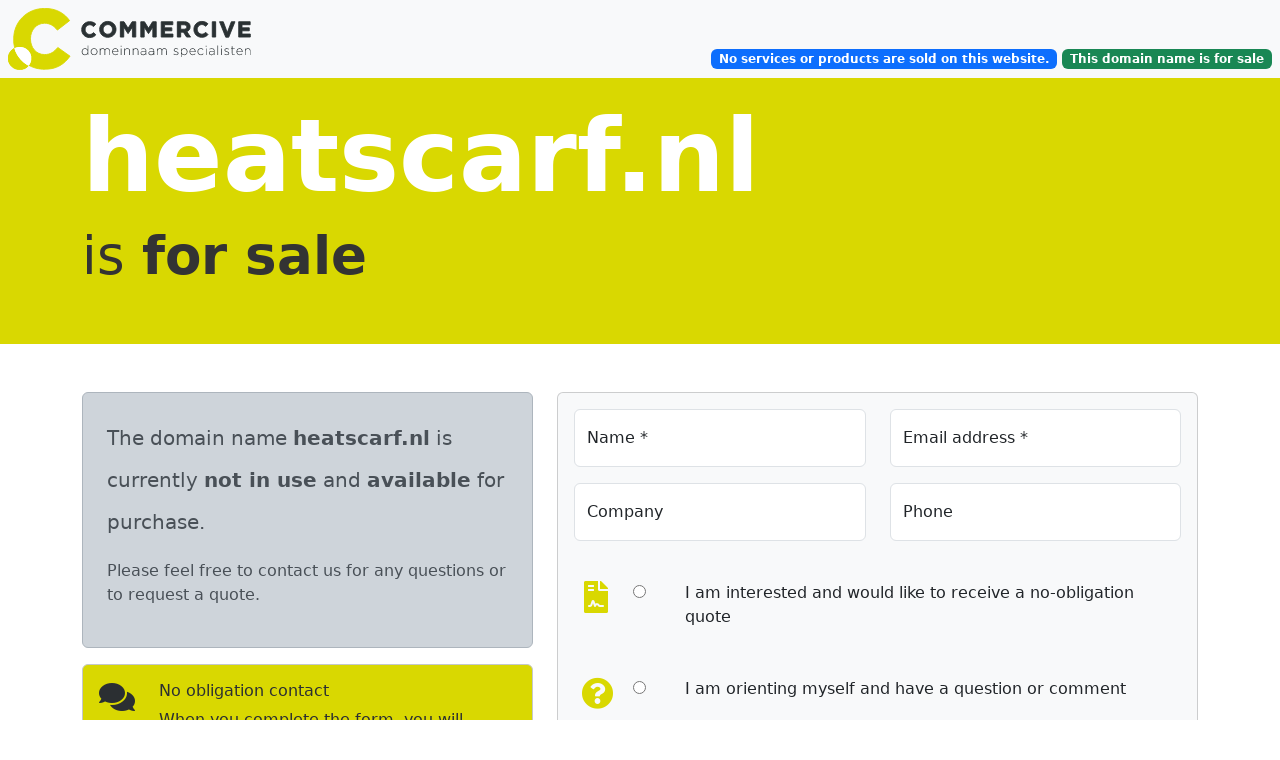

--- FILE ---
content_type: text/html; charset=UTF-8
request_url: https://heatscarf.nl/
body_size: 6229
content:
<!DOCTYPE html>
<html>
<head>
    <script>(function(w,d,s,l,i){w[l]=w[l]||[];w[l].push({'gtm.start':
                new Date().getTime(),event:'gtm.js'});var f=d.getElementsByTagName(s)[0],
            j=d.createElement(s),dl=l!='dataLayer'?'&l='+l:'';j.async=true;j.src=
            'https://www.googletagmanager.com/gtm.js?id='+i+dl;f.parentNode.insertBefore(j,f);
        })(window,document,'script','dataLayer','GTM-KGZDWHK');</script>
    <meta charset="UTF-8" />
    <meta name="viewport" content="width=device-width, initial-scale=1">
    <title>heatscarf.nl is te koop. Interesse? Neem contact op</title>
    <meta name="description" content="De domeinnaam heatscarf.nl is te koop. Interesse? Neem contact op of doe een bod. Binnen 24 uur van start | Veilig betalen via iDEAL | Leveringsgarantie | Escrow">
    <link href="https://cdn.jsdelivr.net/npm/bootstrap@5.3.3/dist/css/bootstrap.min.css" rel="stylesheet" integrity="sha384-QWTKZyjpPEjISv5WaRU9OFeRpok6YctnYmDr5pNlyT2bRjXh0JMhjY6hW+ALEwIH" crossorigin="anonymous">
    <link rel="stylesheet" href="https://cdnjs.cloudflare.com/ajax/libs/font-awesome/5.15.4/css/all.min.css" integrity="sha512-1ycn6IcaQQ40/MKBW2W4Rhis/DbILU74C1vSrLJxCq57o941Ym01SwNsOMqvEBFlcgUa6xLiPY/NS5R+E6ztJQ==" crossorigin="anonymous" referrerpolicy="no-referrer" />
            <style>
        body {
            padding-top: 5.0rem;
        }
        .form-floating > .form-control:not(:-moz-placeholder-shown) ~ label {
            opacity: 1;
            color: rgba(0, 0, 0, 0.5);
            background-color: #fff;
            height: auto;
            padding: 0px;
            padding: 0px 0px 0px 10px;
            width: 100%;
            transform: scale(0.982) translateY(0.045rem) translateX(0.1rem);
            border-radius: 5px 0 0 0;
        }
        .form-floating > .form-control:focus ~ label,
        .form-floating > .form-control:not(:placeholder-shown) ~ label,
        .form-floating > .form-select ~ label {
            opacity: 1;
            color: rgba(0, 0, 0, 0.5);
            background-color: #fff;
            height: auto;
            padding: 0px 0px 0px 10px;
            width: 100%;
            transform: scale(0.982) translateY(0.045rem) translateX(0.1rem);
            border-radius: 5px 0 0 0;
        }
        .form-floating > .form-control:-webkit-autofill ~ label {
            opacity: 1;
            color: rgba(0, 0, 0, 0.5);
            background-color: #fff;
            height: auto;
            padding: 0px;
            padding: 0px 0px 0px 10px;
            width: 100%;
            transform: scale(0.982) translateY(0.045rem) translateX(0.1rem);
            border-radius: 5px 0 0 0;
        }
        #footerCopyright { text-decoration: none; color:#999; }
        #domainQuestionInlineCTA,
        #contactInlineMail,
        #contactInlinePhone,
        #contactInlineWhatsapp { text-decoration:none; }
        .navbar { border-bottom: 3px solid #D9D801; }
        .navbar-nav > li > a
        {
            padding: 0;
            margin: 0;
            vertical-align: bottom;
        }
        .headerFluid {
            background-color: #D9D801;
            padding-bottom:3.0rem;
            margin-bottom:3.0rem;
        }
        #pageTitleSub { color:#333; }
        #submitButton {
            background-color: #D9D801;
            --bs-btn-border-color: #D9D801;
            --bs-btn-active-border-color:#D9D801;
            --bs-btn-hover-border-color:#333;
        }
        #submitButton:hover {
            background-color:#999;
        }
        .alert-commercive {
            background-color: #D9D801;
        }
        .alert-commercive:hover {
            background:rgba(217, 216, 1, 0.5);
        }
        .alert-info-text {
            background:rgba(217, 216, 1, 0.1);
        }
        .alert-info-text:hover {
            background:rgba(136, 136, 136, 0.2);
        }
        .contact-commercive a {
            text-decoration:none;
        }
        .contact-commercive .alert-secondary:hover {
            background-color: #D9D801;
        }
        .text-commercive {
            color: #D9D801;
        }

        .alert-commercive a {
            color:#333;
            text-decoration:none;
            font-weight:bold;
        }
        .contact-type-row {}
        .contact-type-row:hover {
            background-color: #D9D801;
            color:#fff;
            cursor:pointer;
        }
        .contact-type-row:hover i.text-commercive {
            background-color: #D9D801;
            color:#fff;
        }
        .contact-type-selected {
            background-color: #888;
            color:#fff;
        }

        .for-sale-intro {
            line-height:2.1;
        }
        .for-sale-intro strong.cta-inversed {
            background-color:#D9D801;
            color:#fff;
        }
    </style>
    <script src='https://js.hcaptcha.com/1/api.js' async defer></script>
    <link rel="apple-touch-icon" sizes="57x57" href="/apple-icon-57x57.png">
    <link rel="apple-touch-icon" sizes="60x60" href="/apple-icon-60x60.png">
    <link rel="apple-touch-icon" sizes="72x72" href="/apple-icon-72x72.png">
    <link rel="apple-touch-icon" sizes="76x76" href="/apple-icon-76x76.png">
    <link rel="apple-touch-icon" sizes="114x114" href="/apple-icon-114x114.png">
    <link rel="apple-touch-icon" sizes="120x120" href="/apple-icon-120x120.png">
    <link rel="apple-touch-icon" sizes="144x144" href="/apple-icon-144x144.png">
    <link rel="apple-touch-icon" sizes="152x152" href="/apple-icon-152x152.png">
    <link rel="apple-touch-icon" sizes="180x180" href="/apple-icon-180x180.png">
    <link rel="icon" type="image/png" sizes="192x192"  href="/android-icon-192x192.png">
    <link rel="icon" type="image/png" sizes="32x32" href="/favicon-32x32.png">
    <link rel="icon" type="image/png" sizes="96x96" href="/favicon-96x96.png">
    <link rel="icon" type="image/png" sizes="16x16" href="/favicon-16x16.png">
    <link rel="manifest" href="/manifest.json">
    <meta name="msapplication-TileColor" content="#ffffff">
    <meta name="msapplication-TileImage" content="/ms-icon-144x144.png">
    <meta name="theme-color" content="#ffffff">
    <script type="text/javascript" src="//widget.trustpilot.com/bootstrap/v5/tp.widget.bootstrap.min.js" async></script>
            <script src="https://cdn.usefathom.com/script.js" data-site="JHHFMOLL" defer></script>
                                                        <script defer src="https://cloud.umami.is/script.js" data-website-id="84716722-777a-445e-9121-6171b2372470"></script>
                                        </head>
<body>
<noscript><iframe src="https://www.googletagmanager.com/ns.html?id=GTM-KGZDWHK" height="0" width="0" style="display:none;visibility:hidden"></iframe></noscript>
    <nav class="navbar navbar-expand-lg navbar-light fixed-top bg-light">
    <div class="navbar-collapse collapse" id="navbarSupportedContent">
        <ul class="navbar-nav mr-auto align-items-end w-100">
            <li class="nav-item active">
                <a class="nav-link" style="width:320px;" id="headerDan" href="https://commercive.nl/?utm_source=ddpark&utm_medium=header&utm_campaign=ddpark_heatscarf_nl" target="_blank" title="Our&#x20;portfolio&#x20;is&#x20;on&#x20;the&#x20;Commercive&#x20;website">
                    <img src="/images/Commercive2.svg" alt="Commercive" style="width:80%; max-width:480px;">
                </a>
            </li>
            <li class="nav-item" style="min-width:250px;">
                <div class="trustpilot-widget mt-2" data-locale="en-US" data-template-id="5419b6a8b0d04a076446a9ad" data-businessunit-id="614380bcd6f491001ecd390a" data-style-height="24px" data-style-width="100%" data-theme="light">
                    <a href="https://nl.trustpilot.com/review/commercive.nl" target="_blank" rel="noopener">Trustpilot</a>
                </div>
            </li>
            <li class="nav-item w-100">
                <div class="float-end pe-2">
                    <span class="badge bg-primary">
                        No services or products are sold on this website.
                    </span>
                    <span class="badge bg-success">
                        This domain name is <strong>for sale</strong>
                    </span>
                </div>

            </li>
        </ul>
    </div>
</nav>

    <div class="container-fluid headerFluid">
    <div class="container">
        <div class="row">
            <div class="col-md-12">
                <h1 id="pageTitle" class="mt-3 text-white"><strong>heatscarf.nl</strong></h1>
                <h2 id="pageTitleSub">is <strong>for sale</strong>
                                    </h2>

            </div>
        </div>
    </div>
</div>


    <main class="container">
        <div class="row">
            
            <div class="col-md-5">
                <div class="alert alert-dark p-4" role="alert">
    <h5 class="for-sale-intro">
                    The domain name <strong>heatscarf.nl</strong> is currently <strong>not in use</strong> and <strong>available</strong> for purchase.
            </h5>
    <p class="mt-3">
                    Please feel free to contact us for any questions or to request a quote.
            </p>
</div>

                <div class="alert alert-secondary alert-commercive" role="alert">
    <div class="row">
        <div class="col-auto align-self-start">
            <i class="fa fa-comments fa-2x" aria-hidden="true"></i>
        </div>
        <div class="col">
            <h6 class="alert-heading">No obligation contact</h6>
            <p>When you complete the form, you will receive a response within 48 hours.</p>
            <p>A quote is always without obligation and does not commit you to anything.</p>
        </div>
    </div>
</div>
                <div class="trustpilot-widget" data-locale="en-US" data-template-id="5419b6a8b0d04a076446a9ad" data-businessunit-id="614380bcd6f491001ecd390a" data-style-height="24px" data-style-width="100%" data-theme="light" data-min-review-count="10">
    <a href="https://nl.trustpilot.com/review/commercive.nl" target="_blank" rel="noopener">Trustpilot</a>
</div>
            </div>
            <div class="col-md-7">
                
                <div class="card bg-light" id="formContainer">
    <div class="card-body">
        <form name="lead" method="post">
        <div class="form_group row">
            <div class="col-lg-6 col-md-12 mb-3">
                <div class="form-floating">
                    <input type="text" id="lead_contactName" name="lead[contactName]" required="required" class="form-control form-control" placeholder="Name" />
                    <label for="lead_contactName">Name *</label>
                </div>
            </div>
            <div class="col-lg-6 col-md-12 mb-3">
                <div class="form-floating">
                    <input type="email" id="lead_contactEmail" name="lead[contactEmail]" required="required" class="form-control form-control" placeholder="Email address" />
                    <label for="lead_contactEmail">Email address *</label>
                </div>
            </div>
        </div>
        <div class="form_group row">
            <div class="col-lg-6 col-md-12 mb-3">
                <div class="form-floating">
                    <input type="text" id="lead_companyName" name="lead[companyName]" class="form-control form-control" placeholder="Company" />
                    <label for="lead_companyName">Company</label>
                </div>
            </div>
            <div class="col-lg-6 col-md-12 mb-3">
                <div class="form-floating">
                    <input type="tel" id="lead_contactPhone" name="lead[contactPhone]" class="form-control form-control" placeholder="Phone" />
                    <label for="lead_contactPhone">Phone</label>
                </div>
            </div>
        </div>
                <div class="form_group row mt-3 p-2 contact-type-row">
            <div class="col-lg-1 col-md-2 mb-3 text-center">
                <i class="fa fa-file-contract fa-2x alert-warning text-commercive" aria-hidden="true"></i>
            </div>
            <div class="col-lg-1 col-md-2 mb-3">
                <input type="radio" name="contactType" value="1" required="required">
            </div>
            <div class="col-lg-10 col-md-8 mb-3">
                I am interested and would like to receive a no-obligation quote
            </div>
        </div>
                <div class="form_group row mt-3 p-2 contact-type-row">
            <div class="col-lg-1 col-md-2 mb-3 text-center">
                <i class="fa fa-question-circle fa-2x alert-warning text-commercive" aria-hidden="true"></i>
            </div>
            <div class="col-lg-1 col-md-2 mb-3">
                <input type="radio" name="contactType" value="2" required="required">
            </div>
            <div class="col-lg-10 col-md-8 mb-3">
                I am orienting myself and have a question or comment
            </div>
        </div>
                <div class="form_group row mt-3">
            <div class="col-lg-12 col-md-12 mb-3">
                <div class="form-floating">
                    <div class="input-group">
                        <div class="input-group-prepend">
                            <span class="input-group-text">&euro;</span>
                        </div>
                                                    <input type="number" id="lead_domainBid" name="lead[domainBid]" class="form-control form-control" placeholder="My no-obligation offer (excluding BTW)" />
                                            </div>
                </div>
            </div>
        </div>
        <div class="form_group row">
            <div class="col-lg-12 col-md-12 mb-3 mt-3">
                <div class="form-floating">
                    <textarea id="lead_messageBody" name="lead[messageBody]" rows="4" style="height:130px;" class="form-control form-control" placeholder="My question or comment"></textarea>
                    <label for="lead_messageBody">My question or comment</label>
                </div>
            </div>
        </div>
        <div class="row mt-2">
            <div class="col-xl-7 col-lg-12 col-md-12">
                                <div class="h-captcha" data-sitekey="22570b3b-3c0c-45cd-857c-d0d95b85846f"></div>
            </div>
            <div class="col-xl-5 col-lg-12 col-md-12">
                <button type="submit" class="btn btn-lg btn-success float-end" id="submitButton">
                    <i class="fa fa-btn fa-envelope"></i> Send the form
                </button>
            </div>
        </div>
        <small class="text-muted mt-3">*) Required fields.</small>
        
        </form>
    </div>
</div>

            </div>
        </div>
        <div class="row mt-5">
            <div class="col-md-12">
                <div class="row mt-2">
    <div class="col-lg-4 col-md-4 col-sm-12 contact-commercive">
        <a href="mailto:info@commercive.nl?subject=heatscarf.nl" id="contactBtnMail" title="Mail&#x20;us&#x20;via&#x20;info&#x40;commercive.nl">
            <div class="alert alert-secondary" role="alert">
    <div class="row">
        <div class="col-auto align-self-start">
            <i class="fa fa-envelope fa-2x" aria-hidden="true"></i>
        </div>
        <div class="col">
            <h6 class="alert-heading">info@commercive.nl</h6>
            <p>You can also ask your question by email.</p>
        </div>
    </div>
</div>

        </a>
    </div>
    <div class="col-lg-4 col-md-4 col-sm-12 contact-commercive">
        <a href="tel:+31263397906" id="contactBtnPhone" title="Mail&#x20;us&#x20;via&#x20;info&#x40;commercive.nl">
            <div class="alert alert-secondary" role="alert">
    <div class="row">
        <div class="col-auto align-self-start">
            <i class="fa fa-phone fa-2x" aria-hidden="true"></i>
        </div>
        <div class="col">
            <h6 class="alert-heading">026 33 979 06</h6>
            <p>Please feel free to call us for more information.</p>
        </div>
    </div>
</div>
        </a>
    </div>
    <div class="col-lg-4 col-md-4 col-sm-12 contact-commercive">
        <a href="https://api.whatsapp.com/send?phone=31263397906&text=heatscarf.nl" id="contactBtnWhatsapp" target="_blank" title="Send&#x20;us&#x20;a&#x20;WhatsApp&#x20;message">
            <div class="alert alert-secondary" role="alert">
    <div class="row">
        <div class="col-auto align-self-start">
            <i class="fab fa-whatsapp fa-2x" aria-hidden="true"></i>
        </div>
        <div class="col">
            <h6 class="alert-heading">WhatsApp</h6>
            <p>Simply send your question via WhatsApp.</p>
        </div>
    </div>
</div>
        </a>
    </div>
</div>
                <div class="row mt-3 mb-5">
    <div class="col-md-6">
        <div class="alert alert-secondary alert-commercive" role="alert">
    <div class="row">
        <div class="col-auto align-self-start">
            <i class="fa fa-stopwatch fa-2x" aria-hidden="true"></i>
        </div>
        <div class="col">
            <h6 class="alert-heading">Start within 24 hours</h6>
            <p>After the purchase you will receive a transfer code. With this you can easily and quickly transfer the domain name to your hosting provider.</p>
        </div>
    </div>
</div>

    </div>
    <div class="col-md-6">
        <div class="alert alert-secondary alert-commercive" role="alert">
    <div class="row">
        <div class="col-auto align-self-start">
            <i class="fa fa-lock fa-2x" aria-hidden="true"></i>
        </div>
        <div class="col">
            <h6 class="alert-heading">Pay via <strong>iDEAL</strong> or <strong>IBAN bank transfer</strong></h6>
            <p>Paying with iDEAL is easy and safe. We use the systems of <a href="https://www.mollie.com/nl/">Mollie</a>.</p>
        </div>
    </div>
</div>

    </div>
    <div class="col-md-6">
        <div class="alert alert-secondary alert-commercive" role="alert">
    <div class="row">
        <div class="col-auto align-self-start">
            <i class="fa fa-fast-forward fa-2x" aria-hidden="true"></i>
        </div>
        <div class="col">
            <h6 class="alert-heading">Delivery guarantee</h6>
            <p>We hold our domain names directly with the registry. This allows us to deliver quickly.</p>
        </div>
    </div>
</div>

    </div>
    <div class="col-md-6">
        <div class="alert alert-secondary alert-commercive" role="alert">
    <div class="row">
        <div class="col-auto align-self-start">
            <i class="fa fa-life-ring fa-2x" aria-hidden="true"></i>
        </div>
        <div class="col">
            <h6 class="alert-heading">Assistance &amp; contact</h6>
            <p>We are happy to assist you during - or after - the transfer of the domain name.</p>
        </div>
    </div>
</div>

    </div>
</div>

            </div>
        </div>
    </main>

    <div class="container">
    <div class="row">
        <div class="col-md-6 mt-3">
            
            
        </div>
        <div class="col-md-6 mt-3">
            
        </div>
    </div>



    <footer class="row py-5 my-3 border-top">
        <div class="col mb-3">
            <a href="https://commercive.nl/?utm_source=ddpark&utm_medium=footer_logo&utm_campaign=ddpark_heatscarf_nl" target="_blank" id="footerCopyrightImage" class="d-flex align-items-center mb-3 link-body-emphasis text-decoration-none"><img src="/images/Commercive2.svg" alt="Commercive" style="width:80%; max-width:480px;"></a>

            <p class="text-body-secondary" id="footerCopyright">&copy; 2021-2026 Commercive B.V.<br>All rights reserved</p>
        </div>

        <div class="col mb-3">
            <h4>Terms</h4>
            <p class="mt-3"><em>All prices are exclusive of VAT.</em></p>
            <p class="mt-3">All information and/or (asking) prices are subject to typing and spelling errors.</p>
            <p class="mt-3">
                Our deliveries are subject to <a href="https://commercive.nl/assets/pdf/20200101_Commercive_BV_-_Algemene_Voorwaarden.pdf" target="_blank">these general terms and conditions (in Dutch)</a>. Delivery is subject to availability and owner's approval.<br><br>
            </p>
        </div>

        <div class="col mb-3">
            <h4>About Commercive B.V.</h4>
                            <p class="mt-3">Commercive manages and maintains a portfolio of several thousand domain names.</p>
                <p class="mt-3">The portfolio has been built up through targeted purchases, the acquisition of portfolios, own registrations and ideas and auctions.</p>
                    </div>
    </footer>
</div>

    <script src="https://cdnjs.cloudflare.com/ajax/libs/jquery/3.5.1/jquery.min.js" integrity="sha512-bLT0Qm9VnAYZDflyKcBaQ2gg0hSYNQrJ8RilYldYQ1FxQYoCLtUjuuRuZo+fjqhx/qtq/1itJ0C2ejDxltZVFg==" crossorigin="anonymous"></script>
<script src="https://cdn.jsdelivr.net/npm/bootstrap@5.3.3/dist/js/bootstrap.bundle.min.js" integrity="sha384-YvpcrYf0tY3lHB60NNkmXc5s9fDVZLESaAA55NDzOxhy9GkcIdslK1eN7N6jIeHz" crossorigin="anonymous"></script>

<script src="/apc/v"></script>
<script>
    (function( $ ){
        $.fn.fitText = function( kompressor, options ) {
            var compressor = kompressor || 1,
                settings = $.extend({
                    'minFontSize' : Number.NEGATIVE_INFINITY,
                    'maxFontSize' : Number.POSITIVE_INFINITY
                }, options);

            return this.each(function(){
                var $this = $(this);
                var resizer = function () {
                    $this.css('font-size', Math.max(Math.min($this.width() / (compressor*10), parseFloat(settings.maxFontSize)), parseFloat(settings.minFontSize)));
                };
                resizer();
                $(window).on('resize.fittext orientationchange.fittext', resizer);

            });
        };
    })( jQuery );
</script>
<script>
    $(function() {
        $(document).on('click', '#headerDan', function (e) {
            window.fathom.trackGoal('5ECQFUBN', 0);
        });
        $(document).on('click', '#headerTrustpilot', function (e) {
            window.fathom.trackGoal('NFGRIE9Z', 0);
        });
        $(document).on('click', 'div#tp-widget-wrapper a#profile-link', function (e) {
            window.fathom.trackGoal('K539LISE', 0);
        });
        $(document).on('click', '#domainQuestionCTA', function (e) {
            window.fathom.trackGoal('VZJBS5UC', 0);
        });
        $(document).on('click', '#domainBidCTA', function (e) {
            window.fathom.trackGoal('JHEDP2DB', 0);
        });
        $(document).on('click', '#contactBtnMail', function (e) {
            window.fathom.trackGoal('LXNI93RV', 0);
        });
        $(document).on('click', '#contactBtnPhone', function (e) {
            window.fathom.trackGoal('ZY3OLWYE', 0);
        });
        $(document).on('click', '#contactBtnWhatsapp', function (e) {
            window.fathom.trackGoal('FR1OKNLD', 0);
        });
        $(document).on('click', '#domainQuestionInlineCTA', function (e) {
            window.fathom.trackGoal('FOMDGOKQ', 0);
        });
        $(document).on('click', '#contactInlineMail', function (e) {
            window.fathom.trackGoal('S0R9DGFN', 0);
        });
        $(document).on('click', '#contactInlinePhone', function (e) {
            window.fathom.trackGoal('ENM5PD9B', 0);
        });
        $(document).on('click', '#contactInlineWhatsapp', function (e) {
            window.fathom.trackGoal('FMYOVXFN', 0);
        });
        $(document).on('click', '#footerCopyright', function (e) {
            window.fathom.trackGoal('9VVJS1GF', 0);
        });
        $(document).on('click', 'span.recaptcha-checkbox', function (e) {
            window.fathom.trackGoal('I8HXSZ3R', 0);
        });
        $(document).on('click', 'button#submitButton', function (e) {
            window.fathom.trackGoal('UA6OT3OF', 0);
        });
    });
</script>
    <script>
        $('form[name=lead]').submit(function(event) {
            var hcaptchaVal = $('[name=h-captcha-response]').val();
            if (hcaptchaVal === undefined || hcaptchaVal === "") {
                window.fathom.trackGoal('8OGDMDAX', 0);
                event.preventDefault();
                alert("Captcha is incomplete or invalid");
            }
            window.fathom.trackGoal('WCR8ZGJL', 0);
        });

        $('.contact-type-row').on('click', function(el) {
            $('.contact-type-selected').removeClass('contact-type-selected');
            $(this).find('input[type=radio]').prop('checked', true);
            $(this).addClass('contact-type-selected');
                    });

        $(function(){
                            $('h1#pageTitle').fitText(1.1);
                        $('h2#pageTitleSub').fitText(2.1);
        });
    </script>
</body>
</html>